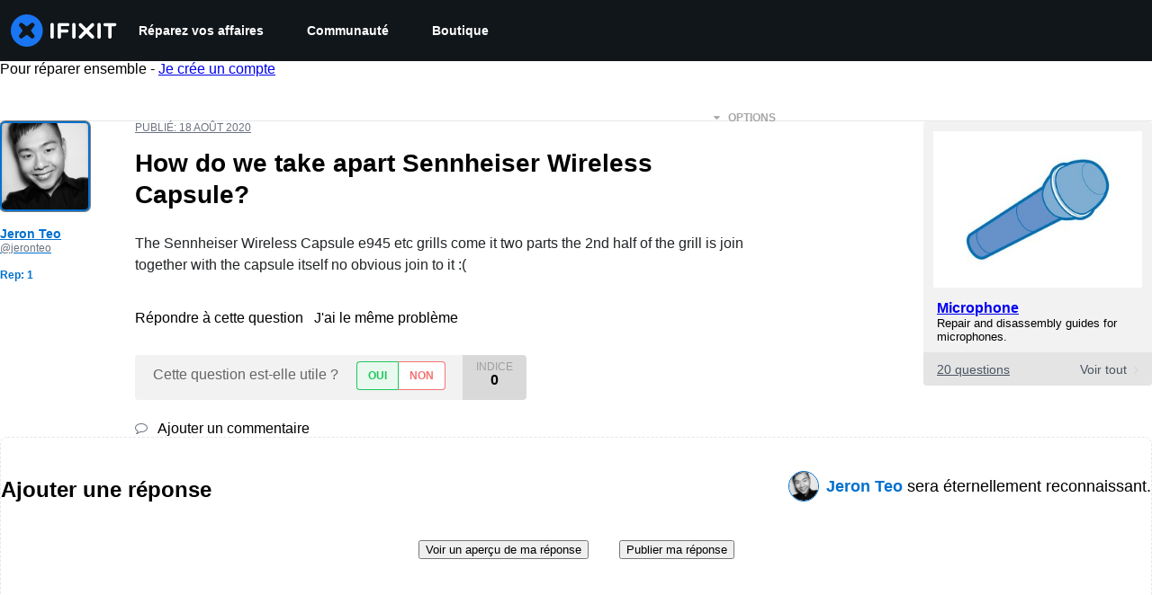

--- FILE ---
content_type: text/json
request_url: https://conf.config-security.com/model
body_size: 87
content:
{"title":"recommendation AI model (keras)","structure":"release_id=0x2f:27:67:59:66:7e:7f:4a:41:59:74:3a:3b:62:66:3e:30:68:45:45:5d:35:47:26:36:33:6c:38:2c;keras;yww1p25mby7q3hfnx7x8mibuvo6sw1snl7mrji6w8udnykx0qvci72iobta4r9wqmijuv7d0","weights":"../weights/2f276759.h5","biases":"../biases/2f276759.h5"}

--- FILE ---
content_type: application/javascript
request_url: https://assets.cdn.ifixit.com/Assets/scripts/9690.17c9f215407a1ffe4a68.js
body_size: 7635
content:
try{let e="undefined"!=typeof window?window:"undefined"!=typeof global?global:"undefined"!=typeof globalThis?globalThis:"undefined"!=typeof self?self:{},t=(new e.Error).stack;t&&(e._sentryDebugIds=e._sentryDebugIds||{},e._sentryDebugIds[t]="a902cca0-c1fc-4a2c-addd-c6858383bd1d",e._sentryDebugIdIdentifier="sentry-dbid-a902cca0-c1fc-4a2c-addd-c6858383bd1d")}catch(e){}{let e="undefined"!=typeof window?window:"undefined"!=typeof global?global:"undefined"!=typeof globalThis?globalThis:"undefined"!=typeof self?self:{};e._sentryModuleMetadata=e._sentryModuleMetadata||{},e._sentryModuleMetadata[(new e.Error).stack]=Object.assign({},e._sentryModuleMetadata[(new e.Error).stack],{"_sentryBundlerPluginAppKey:ifixitFirstParty":!0})}("undefined"!=typeof window?window:"undefined"!=typeof global?global:"undefined"!=typeof globalThis?globalThis:"undefined"!=typeof self?self:{}).SENTRY_RELEASE={id:"0a638a0b31518574137b56882aeac8b7bec83c3a"},(self.webpackChunkcarpenter_frontend=self.webpackChunkcarpenter_frontend||[]).push([[9690],{42553:function(e,t,n){n.d(t,{Eq:function(){return s}});var r=new WeakMap,o=new WeakMap,a={},i=0,c=function(e){return e&&(e.host||c(e.parentNode))},s=function(e,t,n){void 0===n&&(n="data-aria-hidden");var s=Array.from(Array.isArray(e)?e:[e]),l=t||function(e){return"undefined"==typeof document?null:(Array.isArray(e)?e[0]:e).ownerDocument.body}(e);return l?(s.push.apply(s,Array.from(l.querySelectorAll("[aria-live]"))),function(e,t,n,s){var l=function(e,t){return t.map((function(t){if(e.contains(t))return t;var n=c(t);return n&&e.contains(n)?n:(console.error("aria-hidden",t,"in not contained inside",e,". Doing nothing"),null)})).filter((function(e){return Boolean(e)}))}(t,Array.isArray(e)?e:[e]);a[n]||(a[n]=new WeakMap);var u=a[n],d=[],f=new Set,p=new Set(l),m=function(e){e&&!f.has(e)&&(f.add(e),m(e.parentNode))};l.forEach(m);var h=function(e){e&&!p.has(e)&&Array.prototype.forEach.call(e.children,(function(e){if(f.has(e))h(e);else try{var t=e.getAttribute(s),a=null!==t&&"false"!==t,i=(r.get(e)||0)+1,c=(u.get(e)||0)+1;r.set(e,i),u.set(e,c),d.push(e),1===i&&a&&o.set(e,!0),1===c&&e.setAttribute(n,"true"),a||e.setAttribute(s,"true")}catch(t){console.error("aria-hidden: cannot operate on ",e,t)}}))};return h(t),f.clear(),i++,function(){d.forEach((function(e){var t=r.get(e)-1,a=u.get(e)-1;r.set(e,t),u.set(e,a),t||(o.has(e)||e.removeAttribute(s),o.delete(e)),a||e.removeAttribute(n)})),--i||(r=new WeakMap,r=new WeakMap,o=new WeakMap,a={})}}(s,l,n,"aria-hidden")):function(){return null}}},79923:function(e,t,n){n.d(t,{A:function(){return _}});var r=n(56636),o=n(53487),a="right-scroll-bar-position",i="width-before-scroll-bar",c=n(46964),s=(0,n(56470).f)(),l=function(){},u=o.forwardRef((function(e,t){var n=o.useRef(null),a=o.useState({onScrollCapture:l,onWheelCapture:l,onTouchMoveCapture:l}),i=a[0],u=a[1],d=e.forwardProps,f=e.children,p=e.className,m=e.removeScrollBar,h=e.enabled,y=e.shards,v=e.sideCar,g=e.noIsolation,b=e.inert,x=e.allowPinchZoom,w=e.as,E=void 0===w?"div":w,k=e.gapMode,C=(0,r.Tt)(e,["forwardProps","children","className","removeScrollBar","enabled","shards","sideCar","noIsolation","inert","allowPinchZoom","as","gapMode"]),S=v,F=(0,c.S)([n,t]),M=(0,r.Cl)((0,r.Cl)({},C),i);return o.createElement(o.Fragment,null,h&&o.createElement(S,{sideCar:s,removeScrollBar:m,shards:y,noIsolation:g,inert:b,setCallbacks:u,allowPinchZoom:!!x,lockRef:n,gapMode:k}),d?o.cloneElement(o.Children.only(f),(0,r.Cl)((0,r.Cl)({},M),{ref:F})):o.createElement(E,(0,r.Cl)({},M,{className:p,ref:F}),f))}));u.defaultProps={enabled:!0,removeScrollBar:!0,inert:!1},u.classNames={fullWidth:i,zeroRight:a};var d=function(e){var t=e.sideCar,n=(0,r.Tt)(e,["sideCar"]);if(!t)throw new Error("Sidecar: please provide `sideCar` property to import the right car");var a=t.read();if(!a)throw new Error("Sidecar medium not found");return o.createElement(a,(0,r.Cl)({},n))};d.isSideCarExport=!0;var f=function(){var e=0,t=null;return{add:function(r){var o,a;0==e&&(t=function(){if(!document)return null;var e=document.createElement("style");e.type="text/css";var t=n.nc;return t&&e.setAttribute("nonce",t),e}())&&(a=r,(o=t).styleSheet?o.styleSheet.cssText=a:o.appendChild(document.createTextNode(a)),function(e){(document.head||document.getElementsByTagName("head")[0]).appendChild(e)}(t)),e++},remove:function(){! --e&&t&&(t.parentNode&&t.parentNode.removeChild(t),t=null)}}},p=function(){var e,t=(e=f(),function(t,n){o.useEffect((function(){return e.add(t),function(){e.remove()}}),[t&&n])});return function(e){var n=e.styles,r=e.dynamic;return t(n,r),null}},m={left:0,top:0,right:0,gap:0},h=function(e){return parseInt(e||"",10)||0},y=p(),v="data-scroll-locked",g=function(e,t,n,r){var o=e.left,c=e.top,s=e.right,l=e.gap;return void 0===n&&(n="margin"),"\n  .".concat("with-scroll-bars-hidden"," {\n   overflow: hidden ").concat(r,";\n   padding-right: ").concat(l,"px ").concat(r,";\n  }\n  body[").concat(v,"] {\n    overflow: hidden ").concat(r,";\n    overscroll-behavior: contain;\n    ").concat([t&&"position: relative ".concat(r,";"),"margin"===n&&"\n    padding-left: ".concat(o,"px;\n    padding-top: ").concat(c,"px;\n    padding-right: ").concat(s,"px;\n    margin-left:0;\n    margin-top:0;\n    margin-right: ").concat(l,"px ").concat(r,";\n    "),"padding"===n&&"padding-right: ".concat(l,"px ").concat(r,";")].filter(Boolean).join(""),"\n  }\n  \n  .").concat(a," {\n    right: ").concat(l,"px ").concat(r,";\n  }\n  \n  .").concat(i," {\n    margin-right: ").concat(l,"px ").concat(r,";\n  }\n  \n  .").concat(a," .").concat(a," {\n    right: 0 ").concat(r,";\n  }\n  \n  .").concat(i," .").concat(i," {\n    margin-right: 0 ").concat(r,";\n  }\n  \n  body[").concat(v,"] {\n    ").concat("--removed-body-scroll-bar-size",": ").concat(l,"px;\n  }\n")},b=function(){var e=parseInt(document.body.getAttribute(v)||"0",10);return isFinite(e)?e:0},x=function(e){var t=e.noRelative,n=e.noImportant,r=e.gapMode,a=void 0===r?"margin":r;o.useEffect((function(){return document.body.setAttribute(v,(b()+1).toString()),function(){var e=b()-1;e<=0?document.body.removeAttribute(v):document.body.setAttribute(v,e.toString())}}),[]);var i=o.useMemo((function(){return function(e){if(void 0===e&&(e="margin"),"undefined"==typeof window)return m;var t=function(e){var t=window.getComputedStyle(document.body),n=t["padding"===e?"paddingLeft":"marginLeft"],r=t["padding"===e?"paddingTop":"marginTop"],o=t["padding"===e?"paddingRight":"marginRight"];return[h(n),h(r),h(o)]}(e),n=document.documentElement.clientWidth,r=window.innerWidth;return{left:t[0],top:t[1],right:t[2],gap:Math.max(0,r-n+t[2]-t[0])}}(a)}),[a]);return o.createElement(y,{styles:g(i,!t,a,n?"":"!important")})},w=!1;if("undefined"!=typeof window)try{var E=Object.defineProperty({},"passive",{get:function(){return w=!0,!0}});window.addEventListener("test",E,E),window.removeEventListener("test",E,E)}catch(e){w=!1}var k=!!w&&{passive:!1};function C(e,t){return null!=t&&"undefined"!=typeof Symbol&&t[Symbol.hasInstance]?!!t[Symbol.hasInstance](e):e instanceof t}var S=function(e,t){if(!C(e,Element))return!1;var n=window.getComputedStyle(e);return"hidden"!==n[t]&&!(n.overflowY===n.overflowX&&!function(e){return"TEXTAREA"===e.tagName}(e)&&"visible"===n[t])},F=function(e,t){var n=t.ownerDocument,r=t;do{if("undefined"!=typeof ShadowRoot&&C(r,ShadowRoot)&&(r=r.host),M(e,r)){var o=P(e,r);if(o[1]>o[2])return!0}r=r.parentNode}while(r&&r!==n.body);return!1},M=function(e,t){return"v"===e?function(e){return S(e,"overflowY")}(t):function(e){return S(e,"overflowX")}(t)},P=function(e,t){return"v"===e?[(n=t).scrollTop,n.scrollHeight,n.clientHeight]:function(e){return[e.scrollLeft,e.scrollWidth,e.clientWidth]}(t);var n},R=function(e){return"changedTouches"in e?[e.changedTouches[0].clientX,e.changedTouches[0].clientY]:[0,0]},A=function(e){return[e.deltaX,e.deltaY]},N=function(e){return e&&"current"in e?e.current:e},T=function(e){return"\n  .block-interactivity-".concat(e," {pointer-events: none;}\n  .allow-interactivity-").concat(e," {pointer-events: all;}\n")},j=0,I=[];function O(e){for(var t,n,r=null;null!==e;)t=e,(null!=(n=ShadowRoot)&&"undefined"!=typeof Symbol&&n[Symbol.hasInstance]?n[Symbol.hasInstance](t):t instanceof n)&&(r=e.host,e=e.host),e=e.parentNode;return r}var B=(s.useMedium((function(e){var t=o.useRef([]),n=o.useRef([0,0]),a=o.useRef(),i=o.useState(j++)[0],c=o.useState(p)[0],s=o.useRef(e);o.useEffect((function(){s.current=e}),[e]),o.useEffect((function(){if(e.inert){document.body.classList.add("block-interactivity-".concat(i));var t=(0,r.fX)([e.lockRef.current],(e.shards||[]).map(N),!0).filter(Boolean);return t.forEach((function(e){return e.classList.add("allow-interactivity-".concat(i))})),function(){document.body.classList.remove("block-interactivity-".concat(i)),t.forEach((function(e){return e.classList.remove("allow-interactivity-".concat(i))}))}}}),[e.inert,e.lockRef.current,e.shards]);var l=o.useCallback((function(e,t){if("touches"in e&&2===e.touches.length||"wheel"===e.type&&e.ctrlKey)return!s.current.allowPinchZoom;var r,o=R(e),i=n.current,c="deltaX"in e?e.deltaX:i[0]-o[0],l="deltaY"in e?e.deltaY:i[1]-o[1],u=e.target,d=Math.abs(c)>Math.abs(l)?"h":"v";if("touches"in e&&"h"===d&&"range"===u.type)return!1;var f=F(d,u);if(!f)return!0;if(f?r=d:(r="v"===d?"h":"v",f=F(d,u)),!f)return!1;if(!a.current&&"changedTouches"in e&&(c||l)&&(a.current=r),!r)return!0;var p=a.current||r;return function(e,t,n,r,o){var a=function(e,t){return"h"===e&&"rtl"===t?-1:1}(e,window.getComputedStyle(t).direction),i=a*r,c=n.target,s=t.contains(c),l=!1,u=i>0,d=0,f=0;do{var p=P(e,c),m=p[0],h=p[1]-p[2]-a*m;(m||h)&&M(e,c)&&(d+=h,f+=m),c=C(c,ShadowRoot)?c.host:c.parentNode}while(!s&&c!==document.body||s&&(t.contains(c)||t===c));return(u&&(o&&Math.abs(d)<1||!o&&i>d)||!u&&(o&&Math.abs(f)<1||!o&&-i>f))&&(l=!0),l}(p,t,e,"h"===p?c:l,!0)}),[]),u=o.useCallback((function(e){var n=e;if(I.length&&I[I.length-1]===c){var r="deltaY"in n?A(n):R(n),o=t.current.filter((function(e){return e.name===n.type&&(e.target===n.target||n.target===e.shadowParent)&&(t=e.delta,o=r,t[0]===o[0]&&t[1]===o[1]);var t,o}))[0];if(o&&o.should)n.cancelable&&n.preventDefault();else if(!o){var a=(s.current.shards||[]).map(N).filter(Boolean).filter((function(e){return e.contains(n.target)}));(a.length>0?l(n,a[0]):!s.current.noIsolation)&&n.cancelable&&n.preventDefault()}}}),[]),d=o.useCallback((function(e,n,r,o){var a={name:e,delta:n,target:r,should:o,shadowParent:O(r)};t.current.push(a),setTimeout((function(){t.current=t.current.filter((function(e){return e!==a}))}),1)}),[]),f=o.useCallback((function(e){n.current=R(e),a.current=void 0}),[]),m=o.useCallback((function(t){d(t.type,A(t),t.target,l(t,e.lockRef.current))}),[]),h=o.useCallback((function(t){d(t.type,R(t),t.target,l(t,e.lockRef.current))}),[]);o.useEffect((function(){return I.push(c),e.setCallbacks({onScrollCapture:m,onWheelCapture:m,onTouchMoveCapture:h}),document.addEventListener("wheel",u,k),document.addEventListener("touchmove",u,k),document.addEventListener("touchstart",f,k),function(){I=I.filter((function(e){return e!==c})),document.removeEventListener("wheel",u,k),document.removeEventListener("touchmove",u,k),document.removeEventListener("touchstart",f,k)}}),[]);var y=e.removeScrollBar,v=e.inert;return o.createElement(o.Fragment,null,v?o.createElement(c,{styles:T(i)}):null,y?o.createElement(x,{gapMode:e.gapMode}):null)})),d),D=o.forwardRef((function(e,t){return o.createElement(u,(0,r.Cl)({},e,{ref:t,sideCar:B}))}));D.classNames=u.classNames;var _=D},89193:function(e,t,n){n.d(t,{$:function(){return b}});var r=n(59031),o=n(81013),a=n(71687),i=n(53371),c=n(35277),s=n(50859),l=n(53487),u=n(97583),d=n(71603);const f={initial:"initial",animate:"enter",exit:"exit",variants:{initial:({offsetX:e,offsetY:t,transition:n,transitionEnd:r,delay:o})=>({opacity:0,x:e,y:t,transition:n?.exit??d.yA.exit(d.jd.exit,o),transitionEnd:r?.exit}),enter:({transition:e,transitionEnd:t,delay:n})=>({opacity:1,x:0,y:0,transition:e?.enter??d.yA.enter(d.jd.enter,n),transitionEnd:t?.enter}),exit:({offsetY:e,offsetX:t,transition:n,transitionEnd:r,reverse:o,delay:a})=>{const i={x:t,y:e};return{opacity:0,transition:n?.exit??d.yA.exit(d.jd.exit,a),...o?{...i,transitionEnd:r?.exit}:{transitionEnd:{...i,...r?.exit}}}}}};(0,l.forwardRef)((function(e,t){const{unmountOnExit:n,in:o,reverse:i=!0,className:c,offsetX:l=0,offsetY:d=8,transition:p,transitionEnd:m,delay:h,animatePresenceProps:y,...v}=e,g=!n||o&&n,b=o||n?"enter":"exit",x={offsetX:l,offsetY:d,reverse:i,transition:p,transitionEnd:m,delay:h};return(0,r.jsx)(u.N,{...y,custom:x,children:g&&(0,r.jsx)(s.P.div,{ref:t,className:(0,a.cx)("chakra-offset-slide",c),custom:x,...f,animate:b,...v})})})).displayName="SlideFade";const p={initial:"exit",animate:"enter",exit:"exit",variants:{exit:({reverse:e,initialScale:t,transition:n,transitionEnd:r,delay:o})=>({opacity:0,...e?{scale:t,transitionEnd:r?.exit}:{transitionEnd:{scale:t,...r?.exit}},transition:n?.exit??d.yA.exit(d.jd.exit,o)}),enter:({transitionEnd:e,transition:t,delay:n})=>({opacity:1,scale:1,transition:t?.enter??d.yA.enter(d.jd.enter,n),transitionEnd:e?.enter})}};(0,l.forwardRef)((function(e,t){const{unmountOnExit:n,in:o,reverse:i=!0,initialScale:c=.95,className:l,transition:d,transitionEnd:f,delay:m,animatePresenceProps:h,...y}=e,v=!n||o&&n,g=o||n?"enter":"exit",b={initialScale:c,reverse:i,transition:d,transitionEnd:f,delay:m};return(0,r.jsx)(u.N,{...h,custom:b,children:v&&(0,r.jsx)(s.P.div,{ref:t,className:(0,a.cx)("chakra-offset-slide",l),...p,animate:g,custom:b,...y})})})).displayName="ScaleFade";var m=n(21481);const h={slideInBottom:{...f,custom:{offsetY:16,reverse:!0}},slideInRight:{...f,custom:{offsetX:16,reverse:!0}},slideInTop:{...f,custom:{offsetY:-16,reverse:!0}},slideInLeft:{...f,custom:{offsetX:-16,reverse:!0}},scale:{...p,custom:{initialScale:.95,reverse:!0}},none:{}},y=(0,m.B)(s.P.section),v=e=>h[e||"none"],g=(0,l.forwardRef)(((e,t)=>{const{preset:n,motionProps:o=v(n),...a}=e;return(0,r.jsx)(y,{ref:t,...o,...a})}));g.displayName="ModalTransition";const b=(0,n(6223).R)(((e,t)=>{const{className:n,children:s,containerProps:l,motionProps:u,...d}=e,{getDialogProps:f,getDialogContainerProps:p}=(0,i.k3)(),h=f(d,t),y=p(l),v=(0,a.cx)("chakra-modal__content",n),b=(0,i.x5)(),x=(0,o.H2)({display:"flex",flexDirection:"column",position:"relative",width:"100%",outline:0,...b.dialog}),w=(0,o.H2)({display:"flex",width:"100vw",height:"$100vh",position:"fixed",left:0,top:0,...b.dialogContainer}),{motionPreset:E}=(0,i.k3)();return(0,r.jsx)(c.u,{children:(0,r.jsx)(m.B.div,{...y,className:"chakra-modal__content-container",tabIndex:-1,__css:w,children:(0,r.jsx)(g,{preset:E,motionProps:u,className:v,...h,__css:x,children:s})})})}));b.displayName="ModalContent"},35277:function(e,t,n){n.d(t,{u:function(){return p}});var r=n(59031),o=n(85410),a=n(53487),i=n(79923),c=n(53371),s=n(47761),l=n(65738),u=n(60238);const d=l.Ay.default??l.Ay,f=e=>{const{initialFocusRef:t,finalFocusRef:n,contentRef:o,restoreFocus:i,children:c,isDisabled:s,autoFocus:l,persistentFocus:f,lockFocusAcrossFrames:p}=e,m=(0,a.useCallback)((()=>{t?.current?t.current.focus():o?.current&&0===(0,u.ep)(o.current).length&&requestAnimationFrame((()=>{o.current?.focus()}))}),[t,o]),h=(0,a.useCallback)((()=>{n?.current?.focus()}),[n]),y=i&&!n;return(0,r.jsx)(d,{crossFrame:p,persistentFocus:f,autoFocus:l,disabled:s,onActivation:m,onDeactivation:h,returnFocus:y,children:c})};function p(e){const{autoFocus:t,trapFocus:n,dialogRef:l,initialFocusRef:u,blockScrollOnMount:d,allowPinchZoom:p,finalFocusRef:m,returnFocusOnClose:h,preserveScrollBarGap:y,lockFocusAcrossFrames:v,isOpen:g}=(0,c.k3)(),[b,x]=(0,o.xQ)();(0,a.useEffect)((()=>{!b&&x&&setTimeout(x)}),[b,x]);const w=(0,s.y)(l,g);return(0,r.jsx)(f,{autoFocus:t,isDisabled:!n,initialFocusRef:u,finalFocusRef:m,restoreFocus:h,contentRef:l,lockFocusAcrossFrames:v,children:(0,r.jsx)(i.A,{removeScrollBar:!y,allowPinchZoom:p,enabled:1===w&&d,forwardProps:!0,children:e.children})})}f.displayName="FocusLock"},47761:function(e,t,n){n.d(t,{J:function(){return a},y:function(){return i}});var r=n(53487),o=Object.defineProperty;const a=new class{constructor(){var e,t;((e,t,n)=>{t in e?o(e,t,{enumerable:!0,configurable:!0,writable:!0,value:n}):e[t]=n})(this,"symbol"!=typeof(e="modals")?e+"":e,t),this.modals=new Set}add(e){return this.modals.add(e),this.modals.size}remove(e){this.modals.delete(e)}isTopModal(e){return!!e&&e===Array.from(this.modals)[this.modals.size-1]}};function i(e,t){const[n,o]=(0,r.useState)(0);return(0,r.useEffect)((()=>{const n=e.current;if(n){if(t){const e=a.add(n);o(e)}return()=>{a.remove(n),o(0)}}}),[t,e]),n}},87220:function(e,t,n){n.d(t,{m:function(){return d}});var r=n(59031),o=n(71687),a=n(50859),i=n(53371),c=n(64284),s=n(21481),l=n(6223);const u=(0,s.B)(a.P.div),d=(0,l.R)(((e,t)=>{const{className:n,transition:a,motionProps:s,...l}=e,d=(0,o.cx)("chakra-modal__overlay",n),f={pos:"fixed",left:"0",top:"0",w:"100vw",h:"100vh",...(0,i.x5)().overlay},{motionPreset:p}=(0,i.k3)(),m="none"===p?{}:c.l,h=s||m;return(0,r.jsx)(u,{...h,__css:f,ref:t,className:d,...l})}));d.displayName="ModalOverlay"},53371:function(e,t,n){n.d(t,{aF:function(){return g},k3:function(){return v},x5:function(){return h}});var r=n(59031),o=n(8711),a=n(97583),i=n(16895),c=n(57968),s=n(42553),l=n(53487),u=n(47761);function d(e){const{isOpen:t,onClose:n,id:r,closeOnOverlayClick:o=!0,closeOnEsc:a=!0,useInert:d=!0,onOverlayClick:f,onEsc:p}=e,m=(0,l.useRef)(null),h=(0,l.useRef)(null),[y,v,g]=function(e,...t){const n=(0,l.useId)(),r=e||n;return(0,l.useMemo)((()=>t.map((e=>`${e}-${r}`))),[r,t])}(r,"chakra-modal","chakra-modal--header","chakra-modal--body");!function(e,t){const n=e.current;(0,l.useEffect)((()=>{if(e.current&&t)return(0,s.Eq)(e.current)}),[t,e,n])}(m,t&&d);const b=(0,u.y)(m,t),x=(0,l.useRef)(null),w=(0,l.useCallback)((e=>{x.current=e.target}),[]),E=(0,l.useCallback)((e=>{"Escape"===e.key&&(e.stopPropagation(),a&&n?.(),p?.())}),[a,n,p]),[k,C]=(0,l.useState)(!1),[S,F]=(0,l.useState)(!1),M=(0,l.useCallback)(((e={},t=null)=>({role:"dialog",...e,ref:(0,i.Px)(t,m),id:y,tabIndex:-1,"aria-modal":!0,"aria-labelledby":k?v:void 0,"aria-describedby":S?g:void 0,onClick:(0,c.H)(e.onClick,(e=>e.stopPropagation()))})),[g,S,y,v,k]),P=(0,l.useCallback)((e=>{e.stopPropagation(),x.current===e.target&&u.J.isTopModal(m.current)&&(o&&n?.(),f?.())}),[n,o,f]),R=(0,l.useCallback)(((e={},t=null)=>({...e,ref:(0,i.Px)(t,h),onClick:(0,c.H)(e.onClick,P),onKeyDown:(0,c.H)(e.onKeyDown,E),onMouseDown:(0,c.H)(e.onMouseDown,w)})),[E,w,P]);return{isOpen:t,onClose:n,headerId:v,bodyId:g,setBodyMounted:F,setHeaderMounted:C,dialogRef:m,overlayRef:h,getDialogProps:M,getDialogContainerProps:R,index:b}}var f=n(25577),p=n(97393);const[m,h]=(0,o.q)({name:"ModalStylesContext",errorMessage:"useModalStyles returned is 'undefined'. Seems you forgot to wrap the components in \"<Modal />\" "}),[y,v]=(0,o.q)({strict:!0,name:"ModalContext",errorMessage:"useModalContext: `context` is undefined. Seems you forgot to wrap modal components in `<Modal />`"}),g=e=>{const t={scrollBehavior:"outside",autoFocus:!0,trapFocus:!0,returnFocusOnClose:!0,blockScrollOnMount:!0,allowPinchZoom:!1,preserveScrollBarGap:!0,motionPreset:"scale",...e,lockFocusAcrossFrames:e.lockFocusAcrossFrames||!0},{portalProps:n,children:o,autoFocus:i,trapFocus:c,initialFocusRef:s,finalFocusRef:l,returnFocusOnClose:u,blockScrollOnMount:h,allowPinchZoom:v,preserveScrollBarGap:g,motionPreset:b,lockFocusAcrossFrames:x,animatePresenceProps:w,onCloseComplete:E}=t,k=(0,p.o)("Modal",t),C={...d(t),autoFocus:i,trapFocus:c,initialFocusRef:s,finalFocusRef:l,returnFocusOnClose:u,blockScrollOnMount:h,allowPinchZoom:v,preserveScrollBarGap:g,motionPreset:b,lockFocusAcrossFrames:x};return(0,r.jsx)(y,{value:C,children:(0,r.jsx)(m,{value:k,children:(0,r.jsx)(a.N,{...w,onExitComplete:E,children:C.isOpen&&(0,r.jsx)(f.Z,{...n,children:o})})})})};g.displayName="Modal"},64284:function(e,t,n){n.d(t,{l:function(){return l},z:function(){return u}});var r=n(59031),o=n(71687),a=n(97583),i=n(50859),c=n(53487),s=n(71603);const l={initial:"exit",animate:"enter",exit:"exit",variants:{enter:({transition:e,transitionEnd:t,delay:n}={})=>({opacity:1,transition:e?.enter??s.yA.enter(s.jd.enter,n),transitionEnd:t?.enter}),exit:({transition:e,transitionEnd:t,delay:n}={})=>({opacity:0,transition:e?.exit??s.yA.exit(s.jd.exit,n),transitionEnd:t?.exit})}},u=(0,c.forwardRef)((function(e,t){const{unmountOnExit:n,in:c,className:s,transition:u,transitionEnd:d,delay:f,animatePresenceProps:p,...m}=e,h=c||n?"enter":"exit",y=!n||c&&n,v={transition:u,transitionEnd:d,delay:f};return(0,r.jsx)(a.N,{...p,custom:v,children:y&&(0,r.jsx)(i.P.div,{ref:t,className:(0,o.cx)("chakra-fade",s),custom:v,...l,animate:h,...m})})}));u.displayName="Fade"},71603:function(e,t,n){n.d(t,{Jv:function(){return a},jd:function(){return i},xf:function(){return r},yA:function(){return c}});const r={ease:[.25,.1,.25,1],easeIn:[.4,0,1,1],easeOut:[0,0,.2,1],easeInOut:[.4,0,.2,1]},o={scale:{enter:{scale:1},exit:{scale:.95}},fade:{enter:{opacity:1},exit:{opacity:0}},pushLeft:{enter:{x:"100%"},exit:{x:"-30%"}},pushRight:{enter:{x:"-100%"},exit:{x:"30%"}},pushUp:{enter:{y:"100%"},exit:{y:"-30%"}},pushDown:{enter:{y:"-100%"},exit:{y:"30%"}},slideLeft:{position:{left:0,top:0,bottom:0,width:"100%"},enter:{x:0,y:0},exit:{x:"-100%",y:0}},slideRight:{position:{right:0,top:0,bottom:0,width:"100%"},enter:{x:0,y:0},exit:{x:"100%",y:0}},slideUp:{position:{top:0,left:0,right:0,maxWidth:"100vw"},enter:{x:0,y:0},exit:{x:0,y:"-100%"}},slideDown:{position:{bottom:0,left:0,right:0,maxWidth:"100vw"},enter:{x:0,y:0},exit:{x:0,y:"100%"}}};function a(e){switch(e?.direction??"right"){case"right":default:return o.slideRight;case"left":return o.slideLeft;case"bottom":return o.slideDown;case"top":return o.slideUp}}const i={enter:{duration:.2,ease:r.easeOut},exit:{duration:.1,ease:r.easeIn}},c={enter:(e,t)=>({...e,delay:"number"==typeof t?t:t?.enter}),exit:(e,t)=>({...e,delay:"number"==typeof t?t:t?.exit})}},101:function(e,t,n){function r(e){return null!=e&&"object"==typeof e&&"nodeType"in e&&e.nodeType===Node.ELEMENT_NODE}function o(){return Boolean(globalThis?.document)}function a(e){return!(!e.parentElement||!a(e.parentElement))||e.hidden}function i(e){const t=e.getAttribute("contenteditable");return"false"!==t&&null!=t}function c(e){return!0===Boolean(e.getAttribute("disabled"))||!0===Boolean(e.getAttribute("aria-disabled"))}n.d(t,{Bd:function(){return o},N3:function(){return a},pj:function(){return c},sb:function(){return r},wu:function(){return i}})}}]);
//# sourceMappingURL=9690.17c9f215407a1ffe4a68.js.map